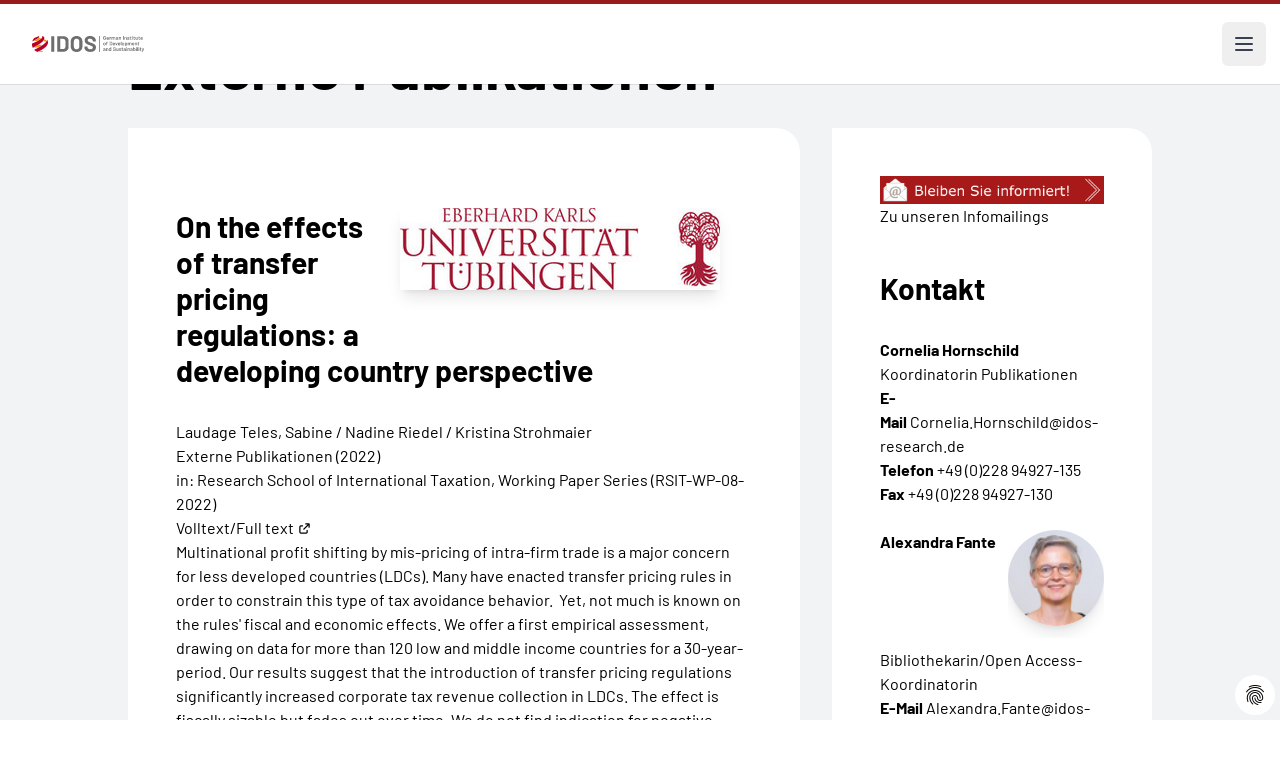

--- FILE ---
content_type: application/javascript
request_url: https://www.idos-research.de/typo3temp/assets/vhs-assets-2761dc55cd49707cdfd7e7ef7eff441e-5622e07b0fc19b750b97991d684fb5b8-b7af585be8d0a6ad114df5d2db39195b.js?1769593684
body_size: 22159
content:
(()=>{var _=["input","select","textarea","a[href]","button","[tabindex]:not(slot)","audio[controls]","video[controls]",'[contenteditable]:not([contenteditable="false"])',"details>summary:first-of-type","details"],k=_.join(","),K=typeof Element>"u",N=K?function(){}:Element.prototype.matches||Element.prototype.msMatchesSelector||Element.prototype.webkitMatchesSelector,B=!K&&Element.prototype.getRootNode?function(i){return i.getRootNode()}:function(i){return i.ownerDocument},V=function(e,t,a){var n=Array.prototype.slice.apply(e.querySelectorAll(k));return t&&N.call(e,k)&&n.unshift(e),n=n.filter(a),n},$=function i(e,t,a){for(var n=[],r=Array.from(e);r.length;){var s=r.shift();if(s.tagName==="SLOT"){var l=s.assignedElements(),m=l.length?l:s.children,p=i(m,!0,a);a.flatten?n.push.apply(n,p):n.push({scope:s,candidates:p})}else{var v=N.call(s,k);v&&a.filter(s)&&(t||!e.includes(s))&&n.push(s);var h=s.shadowRoot||typeof a.getShadowRoot=="function"&&a.getShadowRoot(s),y=!a.shadowRootFilter||a.shadowRootFilter(s);if(h&&y){var F=i(h===!0?s.children:h.children,!0,a);a.flatten?n.push.apply(n,F):n.push({scope:s,candidates:F})}else r.unshift.apply(r,s.children)}}return n},Y=function(e,t){return e.tabIndex<0&&(t||/^(AUDIO|VIDEO|DETAILS)$/.test(e.tagName)||e.isContentEditable)&&isNaN(parseInt(e.getAttribute("tabindex"),10))?0:e.tabIndex},se=function(e,t){return e.tabIndex===t.tabIndex?e.documentOrder-t.documentOrder:e.tabIndex-t.tabIndex},Z=function(e){return e.tagName==="INPUT"},ce=function(e){return Z(e)&&e.type==="hidden"},le=function(e){var t=e.tagName==="DETAILS"&&Array.prototype.slice.apply(e.children).some(function(a){return a.tagName==="SUMMARY"});return t},fe=function(e,t){for(var a=0;a<e.length;a++)if(e[a].checked&&e[a].form===t)return e[a]},de=function(e){if(!e.name)return!0;var t=e.form||B(e),a=function(l){return t.querySelectorAll('input[type="radio"][name="'+l+'"]')},n;if(typeof window<"u"&&typeof window.CSS<"u"&&typeof window.CSS.escape=="function")n=a(window.CSS.escape(e.name));else try{n=a(e.name)}catch(s){return console.error("Looks like you have a radio button with a name attribute containing invalid CSS selector characters and need the CSS.escape polyfill: %s",s.message),!1}var r=fe(n,e.form);return!r||r===e},be=function(e){return Z(e)&&e.type==="radio"},ve=function(e){return be(e)&&!de(e)},W=function(e){var t=e.getBoundingClientRect(),a=t.width,n=t.height;return a===0&&n===0},he=function(e,t){var a=t.displayCheck,n=t.getShadowRoot;if(getComputedStyle(e).visibility==="hidden")return!0;var r=N.call(e,"details>summary:first-of-type"),s=r?e.parentElement:e;if(N.call(s,"details:not([open]) *"))return!0;var l=B(e).host,m=l?.ownerDocument.contains(l)||e.ownerDocument.contains(e);if(!a||a==="full"){if(typeof n=="function"){for(var p=e;e;){var v=e.parentElement,h=B(e);if(v&&!v.shadowRoot&&n(v)===!0)return W(e);e.assignedSlot?e=e.assignedSlot:!v&&h!==e.ownerDocument?e=h.host:e=v}e=p}if(m)return!e.getClientRects().length}else if(a==="non-zero-area")return W(e);return!1},pe=function(e){if(/^(INPUT|BUTTON|SELECT|TEXTAREA)$/.test(e.tagName))for(var t=e.parentElement;t;){if(t.tagName==="FIELDSET"&&t.disabled){for(var a=0;a<t.children.length;a++){var n=t.children.item(a);if(n.tagName==="LEGEND")return N.call(t,"fieldset[disabled] *")?!0:!n.contains(e)}return!0}t=t.parentElement}return!1},I=function(e,t){return!(t.disabled||ce(t)||he(t,e)||le(t)||pe(t))},G=function(e,t){return!(ve(t)||Y(t)<0||!I(e,t))},ge=function(e){var t=parseInt(e.getAttribute("tabindex"),10);return!!(isNaN(t)||t>=0)},me=function i(e){var t=[],a=[];return e.forEach(function(n,r){var s=!!n.scope,l=s?n.scope:n,m=Y(l,s),p=s?i(n.candidates):l;m===0?s?t.push.apply(t,p):t.push(l):a.push({documentOrder:r,tabIndex:m,item:n,isScope:s,content:p})}),a.sort(se).reduce(function(n,r){return r.isScope?n.push.apply(n,r.content):n.push(r.content),n},[]).concat(t)},z=function(e,t){t=t||{};var a;return t.getShadowRoot?a=$([e],t.includeContainer,{filter:G.bind(null,t),flatten:!1,getShadowRoot:t.getShadowRoot,shadowRootFilter:ge}):a=V(e,t.includeContainer,G.bind(null,t)),me(a)},x=function(e,t){t=t||{};var a;return t.getShadowRoot?a=$([e],t.includeContainer,{filter:I.bind(null,t),flatten:!0,getShadowRoot:t.getShadowRoot}):a=V(e,t.includeContainer,I.bind(null,t)),a},A=function(e,t){if(t=t||{},!e)throw new Error("No node provided");return N.call(e,k)===!1?!1:G(t,e)},ye=_.concat("iframe").join(","),R=function(e,t){if(t=t||{},!e)throw new Error("No node provided");return N.call(e,ye)===!1?!1:I(t,e)};function Q(i,e){var t=Object.keys(i);if(Object.getOwnPropertySymbols){var a=Object.getOwnPropertySymbols(i);e&&(a=a.filter(function(n){return Object.getOwnPropertyDescriptor(i,n).enumerable})),t.push.apply(t,a)}return t}function X(i){for(var e=1;e<arguments.length;e++){var t=arguments[e]!=null?arguments[e]:{};e%2?Q(Object(t),!0).forEach(function(a){we(i,a,t[a])}):Object.getOwnPropertyDescriptors?Object.defineProperties(i,Object.getOwnPropertyDescriptors(t)):Q(Object(t)).forEach(function(a){Object.defineProperty(i,a,Object.getOwnPropertyDescriptor(t,a))})}return i}function we(i,e,t){return e in i?Object.defineProperty(i,e,{value:t,enumerable:!0,configurable:!0,writable:!0}):i[e]=t,i}var J=function(){var i=[];return{activateTrap:function(t){if(i.length>0){var a=i[i.length-1];a!==t&&a.pause()}var n=i.indexOf(t);n===-1||i.splice(n,1),i.push(t)},deactivateTrap:function(t){var a=i.indexOf(t);a!==-1&&i.splice(a,1),i.length>0&&i[i.length-1].unpause()}}}(),Te=function(e){return e.tagName&&e.tagName.toLowerCase()==="input"&&typeof e.select=="function"},Fe=function(e){return e.key==="Escape"||e.key==="Esc"||e.keyCode===27},Se=function(e){return e.key==="Tab"||e.keyCode===9},ee=function(e){return setTimeout(e,0)},te=function(e,t){var a=-1;return e.every(function(n,r){return t(n)?(a=r,!1):!0}),a},O=function(e){for(var t=arguments.length,a=new Array(t>1?t-1:0),n=1;n<t;n++)a[n-1]=arguments[n];return typeof e=="function"?e.apply(void 0,a):e},L=function(e){return e.target.shadowRoot&&typeof e.composedPath=="function"?e.composedPath()[0]:e.target},re=function(e,t){var a=t?.document||document,n=X({returnFocusOnDeactivate:!0,escapeDeactivates:!0,delayInitialFocus:!0},t),r={containers:[],containerGroups:[],tabbableGroups:[],nodeFocusedBeforeActivation:null,mostRecentlyFocusedNode:null,active:!1,paused:!1,delayInitialFocusTimer:void 0},s,l=function(o,u,c){return o&&o[u]!==void 0?o[u]:n[c||u]},m=function(o){return r.containerGroups.findIndex(function(u){var c=u.container,b=u.tabbableNodes;return c.contains(o)||b.find(function(f){return f===o})})},p=function(o){var u=n[o];if(typeof u=="function"){for(var c=arguments.length,b=new Array(c>1?c-1:0),f=1;f<c;f++)b[f-1]=arguments[f];u=u.apply(void 0,b)}if(u===!0&&(u=void 0),!u){if(u===void 0||u===!1)return u;throw new Error("`".concat(o,"` was specified but was not a node, or did not return a node"))}var g=u;if(typeof u=="string"&&(g=a.querySelector(u),!g))throw new Error("`".concat(o,"` as selector refers to no known node"));return g},v=function(){var o=p("initialFocus");if(o===!1)return!1;if(o===void 0)if(m(a.activeElement)>=0)o=a.activeElement;else{var u=r.tabbableGroups[0],c=u&&u.firstTabbableNode;o=c||p("fallbackFocus")}if(!o)throw new Error("Your focus-trap needs to have at least one focusable element");return o},h=function(){if(r.containerGroups=r.containers.map(function(o){var u=z(o,n.tabbableOptions),c=x(o,n.tabbableOptions);return{container:o,tabbableNodes:u,focusableNodes:c,firstTabbableNode:u.length>0?u[0]:null,lastTabbableNode:u.length>0?u[u.length-1]:null,nextTabbableNode:function(f){var g=arguments.length>1&&arguments[1]!==void 0?arguments[1]:!0,T=c.findIndex(function(E){return E===f});if(!(T<0))return g?c.slice(T+1).find(function(E){return A(E,n.tabbableOptions)}):c.slice(0,T).reverse().find(function(E){return A(E,n.tabbableOptions)})}}}),r.tabbableGroups=r.containerGroups.filter(function(o){return o.tabbableNodes.length>0}),r.tabbableGroups.length<=0&&!p("fallbackFocus"))throw new Error("Your focus-trap must have at least one container with at least one tabbable node in it at all times")},y=function d(o){if(o!==!1&&o!==a.activeElement){if(!o||!o.focus){d(v());return}o.focus({preventScroll:!!n.preventScroll}),r.mostRecentlyFocusedNode=o,Te(o)&&o.select()}},F=function(o){var u=p("setReturnFocus",o);return u||(u===!1?!1:o)},S=function(o){var u=L(o);if(!(m(u)>=0)){if(O(n.clickOutsideDeactivates,o)){s.deactivate({returnFocus:n.returnFocusOnDeactivate&&!R(u,n.tabbableOptions)});return}O(n.allowOutsideClick,o)||o.preventDefault()}},D=function(o){var u=L(o),c=m(u)>=0;c||u instanceof Document?c&&(r.mostRecentlyFocusedNode=u):(o.stopImmediatePropagation(),y(r.mostRecentlyFocusedNode||v()))},w=function(o){var u=L(o);h();var c=null;if(r.tabbableGroups.length>0){var b=m(u),f=b>=0?r.containerGroups[b]:void 0;if(b<0)o.shiftKey?c=r.tabbableGroups[r.tabbableGroups.length-1].lastTabbableNode:c=r.tabbableGroups[0].firstTabbableNode;else if(o.shiftKey){var g=te(r.tabbableGroups,function(P){var j=P.firstTabbableNode;return u===j});if(g<0&&(f.container===u||R(u,n.tabbableOptions)&&!A(u,n.tabbableOptions)&&!f.nextTabbableNode(u,!1))&&(g=b),g>=0){var T=g===0?r.tabbableGroups.length-1:g-1,E=r.tabbableGroups[T];c=E.lastTabbableNode}}else{var C=te(r.tabbableGroups,function(P){var j=P.lastTabbableNode;return u===j});if(C<0&&(f.container===u||R(u,n.tabbableOptions)&&!A(u,n.tabbableOptions)&&!f.nextTabbableNode(u))&&(C=b),C>=0){var oe=C===r.tabbableGroups.length-1?0:C+1,ue=r.tabbableGroups[oe];c=ue.firstTabbableNode}}}else c=p("fallbackFocus");c&&(o.preventDefault(),y(c))},M=function(o){if(Fe(o)&&O(n.escapeDeactivates,o)!==!1){o.preventDefault(),s.deactivate();return}if(Se(o)){w(o);return}},q=function(o){var u=L(o);m(u)>=0||O(n.clickOutsideDeactivates,o)||O(n.allowOutsideClick,o)||(o.preventDefault(),o.stopImmediatePropagation())},H=function(){if(r.active)return J.activateTrap(s),r.delayInitialFocusTimer=n.delayInitialFocus?ee(function(){y(v())}):y(v()),a.addEventListener("focusin",D,!0),a.addEventListener("mousedown",S,{capture:!0,passive:!1}),a.addEventListener("touchstart",S,{capture:!0,passive:!1}),a.addEventListener("click",q,{capture:!0,passive:!1}),a.addEventListener("keydown",M,{capture:!0,passive:!1}),s},U=function(){if(r.active)return a.removeEventListener("focusin",D,!0),a.removeEventListener("mousedown",S,!0),a.removeEventListener("touchstart",S,!0),a.removeEventListener("click",q,!0),a.removeEventListener("keydown",M,!0),s};return s={get active(){return r.active},get paused(){return r.paused},activate:function(o){if(r.active)return this;var u=l(o,"onActivate"),c=l(o,"onPostActivate"),b=l(o,"checkCanFocusTrap");b||h(),r.active=!0,r.paused=!1,r.nodeFocusedBeforeActivation=a.activeElement,u&&u();var f=function(){b&&h(),H(),c&&c()};return b?(b(r.containers.concat()).then(f,f),this):(f(),this)},deactivate:function(o){if(!r.active)return this;var u=X({onDeactivate:n.onDeactivate,onPostDeactivate:n.onPostDeactivate,checkCanReturnFocus:n.checkCanReturnFocus},o);clearTimeout(r.delayInitialFocusTimer),r.delayInitialFocusTimer=void 0,U(),r.active=!1,r.paused=!1,J.deactivateTrap(s);var c=l(u,"onDeactivate"),b=l(u,"onPostDeactivate"),f=l(u,"checkCanReturnFocus"),g=l(u,"returnFocus","returnFocusOnDeactivate");c&&c();var T=function(){ee(function(){g&&y(F(r.nodeFocusedBeforeActivation)),b&&b()})};return g&&f?(f(F(r.nodeFocusedBeforeActivation)).then(T,T),this):(T(),this)},pause:function(){return r.paused||!r.active?this:(r.paused=!0,U(),this)},unpause:function(){return!r.paused||!r.active?this:(r.paused=!1,h(),H(),this)},updateContainerElements:function(o){var u=[].concat(o).filter(Boolean);return r.containers=u.map(function(c){return typeof c=="string"?a.querySelector(c):c}),r.active&&h(),this}},s.updateContainerElements(e),s};function ne(i){let e,t;window.addEventListener("focusin",()=>{e=t,t=document.activeElement}),i.magic("focus",a=>{let n=a;return{__noscroll:!1,__wrapAround:!1,within(r){return n=r,this},withoutScrolling(){return this.__noscroll=!0,this},noscroll(){return this.__noscroll=!0,this},withWrapAround(){return this.__wrapAround=!0,this},wrap(){return this.withWrapAround()},focusable(r){return R(r)},previouslyFocused(){return e},lastFocused(){return e},focused(){return t},focusables(){return Array.isArray(n)?n:x(n,{displayCheck:"none"})},all(){return this.focusables()},isFirst(r){let s=this.all();return s[0]&&s[0].isSameNode(r)},isLast(r){let s=this.all();return s.length&&s.slice(-1)[0].isSameNode(r)},getFirst(){return this.all()[0]},getLast(){return this.all().slice(-1)[0]},getNext(){let r=this.all(),s=document.activeElement;if(r.indexOf(s)!==-1)return this.__wrapAround&&r.indexOf(s)===r.length-1?r[0]:r[r.indexOf(s)+1]},getPrevious(){let r=this.all(),s=document.activeElement;if(r.indexOf(s)!==-1)return this.__wrapAround&&r.indexOf(s)===0?r.slice(-1)[0]:r[r.indexOf(s)-1]},first(){this.focus(this.getFirst())},last(){this.focus(this.getLast())},next(){this.focus(this.getNext())},previous(){this.focus(this.getPrevious())},prev(){return this.previous()},focus(r){r&&setTimeout(()=>{r.hasAttribute("tabindex")||r.setAttribute("tabindex","0"),r.focus({preventScroll:this.__noscroll})})}}}),i.directive("trap",i.skipDuringClone((a,{expression:n,modifiers:r},{effect:s,evaluateLater:l,cleanup:m})=>{let p=l(n),v=!1,h={escapeDeactivates:!1,allowOutsideClick:!0,fallbackFocus:()=>a},y=()=>{};if(r.includes("noautofocus"))h.initialFocus=!1;else{let w=a.querySelector("[autofocus]");w&&(h.initialFocus=w)}r.includes("inert")&&(h.onPostActivate=()=>{i.nextTick(()=>{y=ae(a)})});let F=re(a,h),S=()=>{},D=()=>{y(),y=()=>{},S(),S=()=>{},F.deactivate({returnFocus:!r.includes("noreturn")})};s(()=>p(w=>{v!==w&&(w&&!v&&(r.includes("noscroll")&&(S=Ee()),setTimeout(()=>{F.activate()},15)),!w&&v&&D(),v=!!w)})),m(D)},(a,{expression:n,modifiers:r},{evaluate:s})=>{r.includes("inert")&&s(n)&&ae(a)}))}function ae(i){let e=[];return ie(i,t=>{let a=t.hasAttribute("aria-hidden");t.setAttribute("aria-hidden","true"),e.push(()=>a||t.removeAttribute("aria-hidden"))}),()=>{for(;e.length;)e.pop()()}}function ie(i,e){i.isSameNode(document.body)||!i.parentNode||Array.from(i.parentNode.children).forEach(t=>{t.isSameNode(i)?ie(i.parentNode,e):e(t)})}function Ee(){let i=document.documentElement.style.overflow,e=document.documentElement.style.paddingRight,t=window.innerWidth-document.documentElement.clientWidth;return document.documentElement.style.overflow="hidden",document.documentElement.style.paddingRight=`${t}px`,()=>{document.documentElement.style.overflow=i,document.documentElement.style.paddingRight=e}}document.addEventListener("alpine:init",()=>{window.Alpine.plugin(ne)});})();
/*! Bundled license information:

tabbable/dist/index.esm.js:
  (*!
  * tabbable 5.3.3
  * @license MIT, https://github.com/focus-trap/tabbable/blob/master/LICENSE
  *)

focus-trap/dist/focus-trap.esm.js:
  (*!
  * focus-trap 6.9.4
  * @license MIT, https://github.com/focus-trap/focus-trap/blob/master/LICENSE
  *)
*/


(()=>{var it=!1,ot=!1,Y=[],st=-1;function Ut(e){In(e)}function In(e){Y.includes(e)||Y.push(e),$n()}function Wt(e){let t=Y.indexOf(e);t!==-1&&t>st&&Y.splice(t,1)}function $n(){!ot&&!it&&(it=!0,queueMicrotask(Ln))}function Ln(){it=!1,ot=!0;for(let e=0;e<Y.length;e++)Y[e](),st=e;Y.length=0,st=-1,ot=!1}var M,D,z,ct,at=!0;function Gt(e){at=!1,e(),at=!0}function Jt(e){M=e.reactive,z=e.release,D=t=>e.effect(t,{scheduler:r=>{at?Ut(r):r()}}),ct=e.raw}function lt(e){D=e}function Yt(e){let t=()=>{};return[n=>{let i=D(n);return e._x_effects||(e._x_effects=new Set,e._x_runEffects=()=>{e._x_effects.forEach(o=>o())}),e._x_effects.add(i),t=()=>{i!==void 0&&(e._x_effects.delete(i),z(i))},i},()=>{t()}]}function Oe(e,t){let r=!0,n,i=D(()=>{let o=e();JSON.stringify(o),r?n=o:queueMicrotask(()=>{t(o,n),n=o}),r=!1});return()=>z(i)}var Xt=[],Zt=[],Qt=[];function er(e){Qt.push(e)}function ie(e,t){typeof t=="function"?(e._x_cleanups||(e._x_cleanups=[]),e._x_cleanups.push(t)):(t=e,Zt.push(t))}function Re(e){Xt.push(e)}function Te(e,t,r){e._x_attributeCleanups||(e._x_attributeCleanups={}),e._x_attributeCleanups[t]||(e._x_attributeCleanups[t]=[]),e._x_attributeCleanups[t].push(r)}function ut(e,t){e._x_attributeCleanups&&Object.entries(e._x_attributeCleanups).forEach(([r,n])=>{(t===void 0||t.includes(r))&&(n.forEach(i=>i()),delete e._x_attributeCleanups[r])})}function tr(e){for(e._x_effects?.forEach(Wt);e._x_cleanups?.length;)e._x_cleanups.pop()()}var ft=new MutationObserver(ht),dt=!1;function me(){ft.observe(document,{subtree:!0,childList:!0,attributes:!0,attributeOldValue:!0}),dt=!0}function pt(){jn(),ft.disconnect(),dt=!1}var pe=[];function jn(){let e=ft.takeRecords();pe.push(()=>e.length>0&&ht(e));let t=pe.length;queueMicrotask(()=>{if(pe.length===t)for(;pe.length>0;)pe.shift()()})}function m(e){if(!dt)return e();pt();let t=e();return me(),t}var mt=!1,Ce=[];function rr(){mt=!0}function nr(){mt=!1,ht(Ce),Ce=[]}function ht(e){if(mt){Ce=Ce.concat(e);return}let t=[],r=new Set,n=new Map,i=new Map;for(let o=0;o<e.length;o++)if(!e[o].target._x_ignoreMutationObserver&&(e[o].type==="childList"&&(e[o].removedNodes.forEach(s=>{s.nodeType===1&&s._x_marker&&r.add(s)}),e[o].addedNodes.forEach(s=>{if(s.nodeType===1){if(r.has(s)){r.delete(s);return}s._x_marker||t.push(s)}})),e[o].type==="attributes")){let s=e[o].target,a=e[o].attributeName,c=e[o].oldValue,l=()=>{n.has(s)||n.set(s,[]),n.get(s).push({name:a,value:s.getAttribute(a)})},u=()=>{i.has(s)||i.set(s,[]),i.get(s).push(a)};s.hasAttribute(a)&&c===null?l():s.hasAttribute(a)?(u(),l()):u()}i.forEach((o,s)=>{ut(s,o)}),n.forEach((o,s)=>{Xt.forEach(a=>a(s,o))});for(let o of r)t.some(s=>s.contains(o))||Zt.forEach(s=>s(o));for(let o of t)o.isConnected&&Qt.forEach(s=>s(o));t=null,r=null,n=null,i=null}function Me(e){return I(H(e))}function P(e,t,r){return e._x_dataStack=[t,...H(r||e)],()=>{e._x_dataStack=e._x_dataStack.filter(n=>n!==t)}}function H(e){return e._x_dataStack?e._x_dataStack:typeof ShadowRoot=="function"&&e instanceof ShadowRoot?H(e.host):e.parentNode?H(e.parentNode):[]}function I(e){return new Proxy({objects:e},Fn)}var Fn={ownKeys({objects:e}){return Array.from(new Set(e.flatMap(t=>Object.keys(t))))},has({objects:e},t){return t==Symbol.unscopables?!1:e.some(r=>Object.prototype.hasOwnProperty.call(r,t)||Reflect.has(r,t))},get({objects:e},t,r){return t=="toJSON"?Bn:Reflect.get(e.find(n=>Reflect.has(n,t))||{},t,r)},set({objects:e},t,r,n){let i=e.find(s=>Object.prototype.hasOwnProperty.call(s,t))||e[e.length-1],o=Object.getOwnPropertyDescriptor(i,t);return o?.set&&o?.get?o.set.call(n,r)||!0:Reflect.set(i,t,r)}};function Bn(){return Reflect.ownKeys(this).reduce((t,r)=>(t[r]=Reflect.get(this,r),t),{})}function oe(e){let t=n=>typeof n=="object"&&!Array.isArray(n)&&n!==null,r=(n,i="")=>{Object.entries(Object.getOwnPropertyDescriptors(n)).forEach(([o,{value:s,enumerable:a}])=>{if(a===!1||s===void 0||typeof s=="object"&&s!==null&&s.__v_skip)return;let c=i===""?o:`${i}.${o}`;typeof s=="object"&&s!==null&&s._x_interceptor?n[o]=s.initialize(e,c,o):t(s)&&s!==n&&!(s instanceof Element)&&r(s,c)})};return r(e)}function Ne(e,t=()=>{}){let r={initialValue:void 0,_x_interceptor:!0,initialize(n,i,o){return e(this.initialValue,()=>zn(n,i),s=>_t(n,i,s),i,o)}};return t(r),n=>{if(typeof n=="object"&&n!==null&&n._x_interceptor){let i=r.initialize.bind(r);r.initialize=(o,s,a)=>{let c=n.initialize(o,s,a);return r.initialValue=c,i(o,s,a)}}else r.initialValue=n;return r}}function zn(e,t){return t.split(".").reduce((r,n)=>r[n],e)}function _t(e,t,r){if(typeof t=="string"&&(t=t.split(".")),t.length===1)e[t[0]]=r;else{if(t.length===0)throw error;return e[t[0]]||(e[t[0]]={}),_t(e[t[0]],t.slice(1),r)}}var ir={};function y(e,t){ir[e]=t}function q(e,t){let r=Hn(t);return Object.entries(ir).forEach(([n,i])=>{Object.defineProperty(e,`$${n}`,{get(){return i(t,r)},enumerable:!1})}),e}function Hn(e){let[t,r]=gt(e),n={interceptor:Ne,...t};return ie(e,r),n}function or(e,t,r,...n){try{return r(...n)}catch(i){se(i,e,t)}}function se(...e){return sr(...e)}var sr=Kn;function ar(e){sr=e}function Kn(e,t,r=void 0){e=Object.assign(e??{message:"No error message given."},{el:t,expression:r}),console.warn(`Alpine Expression Error: ${e.message}

${r?'Expression: "'+r+`"

`:""}`,t),setTimeout(()=>{throw e},0)}var ae=!0;function ke(e){let t=ae;ae=!1;let r=e();return ae=t,r}function N(e,t,r={}){let n;return x(e,t)(i=>n=i,r),n}function x(...e){return cr(...e)}var cr=yt;function lr(e){cr=e}var ur;function fr(e){ur=e}function yt(e,t){let r={};q(r,e);let n=[r,...H(e)],i=typeof t=="function"?Vn(n,t):Un(n,t,e);return or.bind(null,e,t,i)}function Vn(e,t){return(r=()=>{},{scope:n={},params:i=[],context:o}={})=>{if(!ae){he(r,t,I([n,...e]),i);return}let s=t.apply(I([n,...e]),i);he(r,s)}}var xt={};function qn(e,t){if(xt[e])return xt[e];let r=Object.getPrototypeOf(async function(){}).constructor,n=/^[\n\s]*if.*\(.*\)/.test(e.trim())||/^(let|const)\s/.test(e.trim())?`(async()=>{ ${e} })()`:e,o=(()=>{try{let s=new r(["__self","scope"],`with (scope) { __self.result = ${n} }; __self.finished = true; return __self.result;`);return Object.defineProperty(s,"name",{value:`[Alpine] ${e}`}),s}catch(s){return se(s,t,e),Promise.resolve()}})();return xt[e]=o,o}function Un(e,t,r){let n=qn(t,r);return(i=()=>{},{scope:o={},params:s=[],context:a}={})=>{n.result=void 0,n.finished=!1;let c=I([o,...e]);if(typeof n=="function"){let l=n.call(a,n,c).catch(u=>se(u,r,t));n.finished?(he(i,n.result,c,s,r),n.result=void 0):l.then(u=>{he(i,u,c,s,r)}).catch(u=>se(u,r,t)).finally(()=>n.result=void 0)}}}function he(e,t,r,n,i){if(ae&&typeof t=="function"){let o=t.apply(r,n);o instanceof Promise?o.then(s=>he(e,s,r,n)).catch(s=>se(s,i,t)):e(o)}else typeof t=="object"&&t instanceof Promise?t.then(o=>e(o)):e(t)}function dr(...e){return ur(...e)}function pr(e,t,r={}){let n={};q(n,e);let i=[n,...H(e)],o=I([r.scope??{},...i]),s=r.params??[];if(t.includes("await")){let a=Object.getPrototypeOf(async function(){}).constructor,c=/^[\n\s]*if.*\(.*\)/.test(t.trim())||/^(let|const)\s/.test(t.trim())?`(async()=>{ ${t} })()`:t;return new a(["scope"],`with (scope) { let __result = ${c}; return __result }`).call(r.context,o)}else{let a=/^[\n\s]*if.*\(.*\)/.test(t.trim())||/^(let|const)\s/.test(t.trim())?`(()=>{ ${t} })()`:t,l=new Function(["scope"],`with (scope) { let __result = ${a}; return __result }`).call(r.context,o);return typeof l=="function"&&ae?l.apply(o,s):l}}var Et="x-";function R(e=""){return Et+e}function mr(e){Et=e}var De={};function d(e,t){return De[e]=t,{before(r){if(!De[r]){console.warn(String.raw`Cannot find directive \`${r}\`. \`${e}\` will use the default order of execution`);return}let n=X.indexOf(r);X.splice(n>=0?n:X.indexOf("DEFAULT"),0,e)}}}function hr(e){return Object.keys(De).includes(e)}function ge(e,t,r){if(t=Array.from(t),e._x_virtualDirectives){let o=Object.entries(e._x_virtualDirectives).map(([a,c])=>({name:a,value:c})),s=vt(o);o=o.map(a=>s.find(c=>c.name===a.name)?{name:`x-bind:${a.name}`,value:`"${a.value}"`}:a),t=t.concat(o)}let n={};return t.map(xr((o,s)=>n[o]=s)).filter(br).map(Gn(n,r)).sort(Jn).map(o=>Wn(e,o))}function vt(e){return Array.from(e).map(xr()).filter(t=>!br(t))}var bt=!1,_e=new Map,_r=Symbol();function gr(e){bt=!0;let t=Symbol();_r=t,_e.set(t,[]);let r=()=>{for(;_e.get(t).length;)_e.get(t).shift()();_e.delete(t)},n=()=>{bt=!1,r()};e(r),n()}function gt(e){let t=[],r=a=>t.push(a),[n,i]=Yt(e);return t.push(i),[{Alpine:K,effect:n,cleanup:r,evaluateLater:x.bind(x,e),evaluate:N.bind(N,e)},()=>t.forEach(a=>a())]}function Wn(e,t){let r=()=>{},n=De[t.type]||r,[i,o]=gt(e);Te(e,t.original,o);let s=()=>{e._x_ignore||e._x_ignoreSelf||(n.inline&&n.inline(e,t,i),n=n.bind(n,e,t,i),bt?_e.get(_r).push(n):n())};return s.runCleanups=o,s}var Pe=(e,t)=>({name:r,value:n})=>(r.startsWith(e)&&(r=r.replace(e,t)),{name:r,value:n}),Ie=e=>e;function xr(e=()=>{}){return({name:t,value:r})=>{let{name:n,value:i}=yr.reduce((o,s)=>s(o),{name:t,value:r});return n!==t&&e(n,t),{name:n,value:i}}}var yr=[];function ce(e){yr.push(e)}function br({name:e}){return wr().test(e)}var wr=()=>new RegExp(`^${Et}([^:^.]+)\\b`);function Gn(e,t){return({name:r,value:n})=>{r===n&&(n="");let i=r.match(wr()),o=r.match(/:([a-zA-Z0-9\-_:]+)/),s=r.match(/\.[^.\]]+(?=[^\]]*$)/g)||[],a=t||e[r]||r;return{type:i?i[1]:null,value:o?o[1]:null,modifiers:s.map(c=>c.replace(".","")),expression:n,original:a}}}var wt="DEFAULT",X=["ignore","ref","data","id","anchor","bind","init","for","model","modelable","transition","show","if",wt,"teleport"];function Jn(e,t){let r=X.indexOf(e.type)===-1?wt:e.type,n=X.indexOf(t.type)===-1?wt:t.type;return X.indexOf(r)-X.indexOf(n)}function Z(e,t,r={}){e.dispatchEvent(new CustomEvent(t,{detail:r,bubbles:!0,composed:!0,cancelable:!0}))}function $(e,t){if(typeof ShadowRoot=="function"&&e instanceof ShadowRoot){Array.from(e.children).forEach(i=>$(i,t));return}let r=!1;if(t(e,()=>r=!0),r)return;let n=e.firstElementChild;for(;n;)$(n,t,!1),n=n.nextElementSibling}function w(e,...t){console.warn(`Alpine Warning: ${e}`,...t)}var Er=!1;function vr(){Er&&w("Alpine has already been initialized on this page. Calling Alpine.start() more than once can cause problems."),Er=!0,document.body||w("Unable to initialize. Trying to load Alpine before `<body>` is available. Did you forget to add `defer` in Alpine's `<script>` tag?"),Z(document,"alpine:init"),Z(document,"alpine:initializing"),me(),er(t=>S(t,$)),ie(t=>j(t)),Re((t,r)=>{ge(t,r).forEach(n=>n())});let e=t=>!Q(t.parentElement,!0);Array.from(document.querySelectorAll(Or().join(","))).filter(e).forEach(t=>{S(t)}),Z(document,"alpine:initialized"),setTimeout(()=>{Xn()})}var St=[],Sr=[];function Ar(){return St.map(e=>e())}function Or(){return St.concat(Sr).map(e=>e())}function $e(e){St.push(e)}function Le(e){Sr.push(e)}function Q(e,t=!1){return L(e,r=>{if((t?Or():Ar()).some(i=>r.matches(i)))return!0})}function L(e,t){if(e){if(t(e))return e;if(e._x_teleportBack&&(e=e._x_teleportBack),e.parentNode instanceof ShadowRoot)return L(e.parentNode.host,t);if(e.parentElement)return L(e.parentElement,t)}}function Cr(e){return Ar().some(t=>e.matches(t))}var Rr=[];function Tr(e){Rr.push(e)}var Yn=1;function S(e,t=$,r=()=>{}){L(e,n=>n._x_ignore)||gr(()=>{t(e,(n,i)=>{n._x_marker||(r(n,i),Rr.forEach(o=>o(n,i)),ge(n,n.attributes).forEach(o=>o()),n._x_ignore||(n._x_marker=Yn++),n._x_ignore&&i())})})}function j(e,t=$){t(e,r=>{tr(r),ut(r),delete r._x_marker})}function Xn(){[["ui","dialog",["[x-dialog], [x-popover]"]],["anchor","anchor",["[x-anchor]"]],["sort","sort",["[x-sort]"]]].forEach(([t,r,n])=>{hr(r)||n.some(i=>{if(document.querySelector(i))return w(`found "${i}", but missing ${t} plugin`),!0})})}var At=[],Ot=!1;function le(e=()=>{}){return queueMicrotask(()=>{Ot||setTimeout(()=>{je()})}),new Promise(t=>{At.push(()=>{e(),t()})})}function je(){for(Ot=!1;At.length;)At.shift()()}function Mr(){Ot=!0}function xe(e,t){return Array.isArray(t)?Nr(e,t.join(" ")):typeof t=="object"&&t!==null?Zn(e,t):typeof t=="function"?xe(e,t()):Nr(e,t)}function Nr(e,t){let r=o=>o.split(" ").filter(Boolean),n=o=>o.split(" ").filter(s=>!e.classList.contains(s)).filter(Boolean),i=o=>(e.classList.add(...o),()=>{e.classList.remove(...o)});return t=t===!0?t="":t||"",i(n(t))}function Zn(e,t){let r=a=>a.split(" ").filter(Boolean),n=Object.entries(t).flatMap(([a,c])=>c?r(a):!1).filter(Boolean),i=Object.entries(t).flatMap(([a,c])=>c?!1:r(a)).filter(Boolean),o=[],s=[];return i.forEach(a=>{e.classList.contains(a)&&(e.classList.remove(a),s.push(a))}),n.forEach(a=>{e.classList.contains(a)||(e.classList.add(a),o.push(a))}),()=>{s.forEach(a=>e.classList.add(a)),o.forEach(a=>e.classList.remove(a))}}function ee(e,t){return typeof t=="object"&&t!==null?Qn(e,t):ei(e,t)}function Qn(e,t){let r={};return Object.entries(t).forEach(([n,i])=>{r[n]=e.style[n],n.startsWith("--")||(n=ti(n)),e.style.setProperty(n,i)}),setTimeout(()=>{e.style.length===0&&e.removeAttribute("style")}),()=>{ee(e,r)}}function ei(e,t){let r=e.getAttribute("style",t);return e.setAttribute("style",t),()=>{e.setAttribute("style",r||"")}}function ti(e){return e.replace(/([a-z])([A-Z])/g,"$1-$2").toLowerCase()}function ye(e,t=()=>{}){let r=!1;return function(){r?t.apply(this,arguments):(r=!0,e.apply(this,arguments))}}d("transition",(e,{value:t,modifiers:r,expression:n},{evaluate:i})=>{typeof n=="function"&&(n=i(n)),n!==!1&&(!n||typeof n=="boolean"?ni(e,r,t):ri(e,n,t))});function ri(e,t,r){kr(e,xe,""),{enter:i=>{e._x_transition.enter.during=i},"enter-start":i=>{e._x_transition.enter.start=i},"enter-end":i=>{e._x_transition.enter.end=i},leave:i=>{e._x_transition.leave.during=i},"leave-start":i=>{e._x_transition.leave.start=i},"leave-end":i=>{e._x_transition.leave.end=i}}[r](t)}function ni(e,t,r){kr(e,ee);let n=!t.includes("in")&&!t.includes("out")&&!r,i=n||t.includes("in")||["enter"].includes(r),o=n||t.includes("out")||["leave"].includes(r);t.includes("in")&&!n&&(t=t.filter((h,b)=>b<t.indexOf("out"))),t.includes("out")&&!n&&(t=t.filter((h,b)=>b>t.indexOf("out")));let s=!t.includes("opacity")&&!t.includes("scale"),a=s||t.includes("opacity"),c=s||t.includes("scale"),l=a?0:1,u=c?be(t,"scale",95)/100:1,p=be(t,"delay",0)/1e3,v=be(t,"origin","center"),O="opacity, transform",T=be(t,"duration",150)/1e3,_=be(t,"duration",75)/1e3,f="cubic-bezier(0.4, 0.0, 0.2, 1)";i&&(e._x_transition.enter.during={transformOrigin:v,transitionDelay:`${p}s`,transitionProperty:O,transitionDuration:`${T}s`,transitionTimingFunction:f},e._x_transition.enter.start={opacity:l,transform:`scale(${u})`},e._x_transition.enter.end={opacity:1,transform:"scale(1)"}),o&&(e._x_transition.leave.during={transformOrigin:v,transitionDelay:`${p}s`,transitionProperty:O,transitionDuration:`${_}s`,transitionTimingFunction:f},e._x_transition.leave.start={opacity:1,transform:"scale(1)"},e._x_transition.leave.end={opacity:l,transform:`scale(${u})`})}function kr(e,t,r={}){e._x_transition||(e._x_transition={enter:{during:r,start:r,end:r},leave:{during:r,start:r,end:r},in(n=()=>{},i=()=>{}){Fe(e,t,{during:this.enter.during,start:this.enter.start,end:this.enter.end},n,i)},out(n=()=>{},i=()=>{}){Fe(e,t,{during:this.leave.during,start:this.leave.start,end:this.leave.end},n,i)}})}window.Element.prototype._x_toggleAndCascadeWithTransitions=function(e,t,r,n){let i=document.visibilityState==="visible"?requestAnimationFrame:setTimeout,o=()=>i(r);if(t){e._x_transition&&(e._x_transition.enter||e._x_transition.leave)?e._x_transition.enter&&(Object.entries(e._x_transition.enter.during).length||Object.entries(e._x_transition.enter.start).length||Object.entries(e._x_transition.enter.end).length)?e._x_transition.in(r):o():e._x_transition?e._x_transition.in(r):o();return}e._x_hidePromise=e._x_transition?new Promise((s,a)=>{e._x_transition.out(()=>{},()=>s(n)),e._x_transitioning&&e._x_transitioning.beforeCancel(()=>a({isFromCancelledTransition:!0}))}):Promise.resolve(n),queueMicrotask(()=>{let s=Dr(e);s?(s._x_hideChildren||(s._x_hideChildren=[]),s._x_hideChildren.push(e)):i(()=>{let a=c=>{let l=Promise.all([c._x_hidePromise,...(c._x_hideChildren||[]).map(a)]).then(([u])=>u?.());return delete c._x_hidePromise,delete c._x_hideChildren,l};a(e).catch(c=>{if(!c.isFromCancelledTransition)throw c})})})};function Dr(e){let t=e.parentNode;if(t)return t._x_hidePromise?t:Dr(t)}function Fe(e,t,{during:r,start:n,end:i}={},o=()=>{},s=()=>{}){if(e._x_transitioning&&e._x_transitioning.cancel(),Object.keys(r).length===0&&Object.keys(n).length===0&&Object.keys(i).length===0){o(),s();return}let a,c,l;ii(e,{start(){a=t(e,n)},during(){c=t(e,r)},before:o,end(){a(),l=t(e,i)},after:s,cleanup(){c(),l()}})}function ii(e,t){let r,n,i,o=ye(()=>{m(()=>{r=!0,n||t.before(),i||(t.end(),je()),t.after(),e.isConnected&&t.cleanup(),delete e._x_transitioning})});e._x_transitioning={beforeCancels:[],beforeCancel(s){this.beforeCancels.push(s)},cancel:ye(function(){for(;this.beforeCancels.length;)this.beforeCancels.shift()();o()}),finish:o},m(()=>{t.start(),t.during()}),Mr(),requestAnimationFrame(()=>{if(r)return;let s=Number(getComputedStyle(e).transitionDuration.replace(/,.*/,"").replace("s",""))*1e3,a=Number(getComputedStyle(e).transitionDelay.replace(/,.*/,"").replace("s",""))*1e3;s===0&&(s=Number(getComputedStyle(e).animationDuration.replace("s",""))*1e3),m(()=>{t.before()}),n=!0,requestAnimationFrame(()=>{r||(m(()=>{t.end()}),je(),setTimeout(e._x_transitioning.finish,s+a),i=!0)})})}function be(e,t,r){if(e.indexOf(t)===-1)return r;let n=e[e.indexOf(t)+1];if(!n||t==="scale"&&isNaN(n))return r;if(t==="duration"||t==="delay"){let i=n.match(/([0-9]+)ms/);if(i)return i[1]}return t==="origin"&&["top","right","left","center","bottom"].includes(e[e.indexOf(t)+2])?[n,e[e.indexOf(t)+2]].join(" "):n}var F=!1;function A(e,t=()=>{}){return(...r)=>F?t(...r):e(...r)}function Pr(e){return(...t)=>F&&e(...t)}var Ir=[];function U(e){Ir.push(e)}function $r(e,t){Ir.forEach(r=>r(e,t)),F=!0,jr(()=>{S(t,(r,n)=>{n(r,()=>{})})}),F=!1}var Be=!1;function Lr(e,t){t._x_dataStack||(t._x_dataStack=e._x_dataStack),F=!0,Be=!0,jr(()=>{oi(t)}),F=!1,Be=!1}function oi(e){let t=!1;S(e,(n,i)=>{$(n,(o,s)=>{if(t&&Cr(o))return s();t=!0,i(o,s)})})}function jr(e){let t=D;lt((r,n)=>{let i=t(r);return z(i),()=>{}}),e(),lt(t)}function we(e,t,r,n=[]){switch(e._x_bindings||(e._x_bindings=M({})),e._x_bindings[t]=r,t=n.includes("camel")?pi(t):t,t){case"value":si(e,r);break;case"style":ci(e,r);break;case"class":ai(e,r);break;case"selected":case"checked":li(e,t,r);break;default:Br(e,t,r);break}}function si(e,t){if(Ct(e))e.attributes.value===void 0&&(e.value=t),window.fromModel&&(typeof t=="boolean"?e.checked=Ee(e.value)===t:e.checked=Fr(e.value,t));else if(ze(e))Number.isInteger(t)?e.value=t:!Array.isArray(t)&&typeof t!="boolean"&&![null,void 0].includes(t)?e.value=String(t):Array.isArray(t)?e.checked=t.some(r=>Fr(r,e.value)):e.checked=!!t;else if(e.tagName==="SELECT")di(e,t);else{if(e.value===t)return;e.value=t===void 0?"":t}}function ai(e,t){e._x_undoAddedClasses&&e._x_undoAddedClasses(),e._x_undoAddedClasses=xe(e,t)}function ci(e,t){e._x_undoAddedStyles&&e._x_undoAddedStyles(),e._x_undoAddedStyles=ee(e,t)}function li(e,t,r){Br(e,t,r),fi(e,t,r)}function Br(e,t,r){[null,void 0,!1].includes(r)&&hi(t)?e.removeAttribute(t):(zr(t)&&(r=t),ui(e,t,r))}function ui(e,t,r){e.getAttribute(t)!=r&&e.setAttribute(t,r)}function fi(e,t,r){e[t]!==r&&(e[t]=r)}function di(e,t){let r=[].concat(t).map(n=>n+"");Array.from(e.options).forEach(n=>{n.selected=r.includes(n.value)})}function pi(e){return e.toLowerCase().replace(/-(\w)/g,(t,r)=>r.toUpperCase())}function Fr(e,t){return e==t}function Ee(e){return[1,"1","true","on","yes",!0].includes(e)?!0:[0,"0","false","off","no",!1].includes(e)?!1:e?Boolean(e):null}var mi=new Set(["allowfullscreen","async","autofocus","autoplay","checked","controls","default","defer","disabled","formnovalidate","inert","ismap","itemscope","loop","multiple","muted","nomodule","novalidate","open","playsinline","readonly","required","reversed","selected","shadowrootclonable","shadowrootdelegatesfocus","shadowrootserializable"]);function zr(e){return mi.has(e)}function hi(e){return!["aria-pressed","aria-checked","aria-expanded","aria-selected"].includes(e)}function Hr(e,t,r){return e._x_bindings&&e._x_bindings[t]!==void 0?e._x_bindings[t]:Vr(e,t,r)}function Kr(e,t,r,n=!0){if(e._x_bindings&&e._x_bindings[t]!==void 0)return e._x_bindings[t];if(e._x_inlineBindings&&e._x_inlineBindings[t]!==void 0){let i=e._x_inlineBindings[t];return i.extract=n,ke(()=>N(e,i.expression))}return Vr(e,t,r)}function Vr(e,t,r){let n=e.getAttribute(t);return n===null?typeof r=="function"?r():r:n===""?!0:zr(t)?!![t,"true"].includes(n):n}function ze(e){return e.type==="checkbox"||e.localName==="ui-checkbox"||e.localName==="ui-switch"}function Ct(e){return e.type==="radio"||e.localName==="ui-radio"}function He(e,t){let r;return function(){let n=this,i=arguments,o=function(){r=null,e.apply(n,i)};clearTimeout(r),r=setTimeout(o,t)}}function Ke(e,t){let r;return function(){let n=this,i=arguments;r||(e.apply(n,i),r=!0,setTimeout(()=>r=!1,t))}}function Ve({get:e,set:t},{get:r,set:n}){let i=!0,o,s,a=D(()=>{let c=e(),l=r();if(i)n(Rt(c)),i=!1;else{let u=JSON.stringify(c),p=JSON.stringify(l);u!==o?n(Rt(c)):u!==p&&t(Rt(l))}o=JSON.stringify(e()),s=JSON.stringify(r())});return()=>{z(a)}}function Rt(e){return typeof e=="object"?JSON.parse(JSON.stringify(e)):e}function qr(e){(Array.isArray(e)?e:[e]).forEach(r=>r(K))}var te={},Ur=!1;function Wr(e,t){if(Ur||(te=M(te),Ur=!0),t===void 0)return te[e];te[e]=t,oe(te[e]),typeof t=="object"&&t!==null&&t.hasOwnProperty("init")&&typeof t.init=="function"&&te[e].init()}function Gr(){return te}var Jr={};function Yr(e,t){let r=typeof t!="function"?()=>t:t;return e instanceof Element?Tt(e,r()):(Jr[e]=r,()=>{})}function Xr(e){return Object.entries(Jr).forEach(([t,r])=>{Object.defineProperty(e,t,{get(){return(...n)=>r(...n)}})}),e}function Tt(e,t,r){let n=[];for(;n.length;)n.pop()();let i=Object.entries(t).map(([s,a])=>({name:s,value:a})),o=vt(i);return i=i.map(s=>o.find(a=>a.name===s.name)?{name:`x-bind:${s.name}`,value:`"${s.value}"`}:s),ge(e,i,r).map(s=>{n.push(s.runCleanups),s()}),()=>{for(;n.length;)n.pop()()}}var Zr={};function Qr(e,t){Zr[e]=t}function en(e,t){return Object.entries(Zr).forEach(([r,n])=>{Object.defineProperty(e,r,{get(){return(...i)=>n.bind(t)(...i)},enumerable:!1})}),e}var _i={get reactive(){return M},get release(){return z},get effect(){return D},get raw(){return ct},version:"3.15.5",flushAndStopDeferringMutations:nr,dontAutoEvaluateFunctions:ke,disableEffectScheduling:Gt,startObservingMutations:me,stopObservingMutations:pt,setReactivityEngine:Jt,onAttributeRemoved:Te,onAttributesAdded:Re,closestDataStack:H,skipDuringClone:A,onlyDuringClone:Pr,addRootSelector:$e,addInitSelector:Le,setErrorHandler:ar,interceptClone:U,addScopeToNode:P,deferMutations:rr,mapAttributes:ce,evaluateLater:x,interceptInit:Tr,initInterceptors:oe,injectMagics:q,setEvaluator:lr,setRawEvaluator:fr,mergeProxies:I,extractProp:Kr,findClosest:L,onElRemoved:ie,closestRoot:Q,destroyTree:j,interceptor:Ne,transition:Fe,setStyles:ee,mutateDom:m,directive:d,entangle:Ve,throttle:Ke,debounce:He,evaluate:N,evaluateRaw:dr,initTree:S,nextTick:le,prefixed:R,prefix:mr,plugin:qr,magic:y,store:Wr,start:vr,clone:Lr,cloneNode:$r,bound:Hr,$data:Me,watch:Oe,walk:$,data:Qr,bind:Yr},K=_i;function Mt(e,t){let r=Object.create(null),n=e.split(",");for(let i=0;i<n.length;i++)r[n[i]]=!0;return t?i=>!!r[i.toLowerCase()]:i=>!!r[i]}var gi="itemscope,allowfullscreen,formnovalidate,ismap,nomodule,novalidate,readonly";var Vs=Mt(gi+",async,autofocus,autoplay,controls,default,defer,disabled,hidden,loop,open,required,reversed,scoped,seamless,checked,muted,multiple,selected");var tn=Object.freeze({}),qs=Object.freeze([]);var xi=Object.prototype.hasOwnProperty,ve=(e,t)=>xi.call(e,t),W=Array.isArray,ue=e=>rn(e)==="[object Map]";var yi=e=>typeof e=="string",qe=e=>typeof e=="symbol",Se=e=>e!==null&&typeof e=="object";var bi=Object.prototype.toString,rn=e=>bi.call(e),Nt=e=>rn(e).slice(8,-1);var Ue=e=>yi(e)&&e!=="NaN"&&e[0]!=="-"&&""+parseInt(e,10)===e;var We=e=>{let t=Object.create(null);return r=>t[r]||(t[r]=e(r))},wi=/-(\w)/g,Us=We(e=>e.replace(wi,(t,r)=>r?r.toUpperCase():"")),Ei=/\B([A-Z])/g,Ws=We(e=>e.replace(Ei,"-$1").toLowerCase()),kt=We(e=>e.charAt(0).toUpperCase()+e.slice(1)),Gs=We(e=>e?`on${kt(e)}`:""),Dt=(e,t)=>e!==t&&(e===e||t===t);var Pt=new WeakMap,Ae=[],B,re=Symbol("iterate"),It=Symbol("Map key iterate");function vi(e){return e&&e._isEffect===!0}function ln(e,t=tn){vi(e)&&(e=e.raw);let r=Ai(e,t);return t.lazy||r(),r}function un(e){e.active&&(fn(e),e.options.onStop&&e.options.onStop(),e.active=!1)}var Si=0;function Ai(e,t){let r=function(){if(!r.active)return e();if(!Ae.includes(r)){fn(r);try{return Ci(),Ae.push(r),B=r,e()}finally{Ae.pop(),dn(),B=Ae[Ae.length-1]}}};return r.id=Si++,r.allowRecurse=!!t.allowRecurse,r._isEffect=!0,r.active=!0,r.raw=e,r.deps=[],r.options=t,r}function fn(e){let{deps:t}=e;if(t.length){for(let r=0;r<t.length;r++)t[r].delete(e);t.length=0}}var fe=!0,Lt=[];function Oi(){Lt.push(fe),fe=!1}function Ci(){Lt.push(fe),fe=!0}function dn(){let e=Lt.pop();fe=e===void 0?!0:e}function k(e,t,r){if(!fe||B===void 0)return;let n=Pt.get(e);n||Pt.set(e,n=new Map);let i=n.get(r);i||n.set(r,i=new Set),i.has(B)||(i.add(B),B.deps.push(i),B.options.onTrack&&B.options.onTrack({effect:B,target:e,type:t,key:r}))}function J(e,t,r,n,i,o){let s=Pt.get(e);if(!s)return;let a=new Set,c=u=>{u&&u.forEach(p=>{(p!==B||p.allowRecurse)&&a.add(p)})};if(t==="clear")s.forEach(c);else if(r==="length"&&W(e))s.forEach((u,p)=>{(p==="length"||p>=n)&&c(u)});else switch(r!==void 0&&c(s.get(r)),t){case"add":W(e)?Ue(r)&&c(s.get("length")):(c(s.get(re)),ue(e)&&c(s.get(It)));break;case"delete":W(e)||(c(s.get(re)),ue(e)&&c(s.get(It)));break;case"set":ue(e)&&c(s.get(re));break}let l=u=>{u.options.onTrigger&&u.options.onTrigger({effect:u,target:e,key:r,type:t,newValue:n,oldValue:i,oldTarget:o}),u.options.scheduler?u.options.scheduler(u):u()};a.forEach(l)}var Ri=Mt("__proto__,__v_isRef,__isVue"),pn=new Set(Object.getOwnPropertyNames(Symbol).map(e=>Symbol[e]).filter(qe)),Ti=mn();var Mi=mn(!0);var nn=Ni();function Ni(){let e={};return["includes","indexOf","lastIndexOf"].forEach(t=>{e[t]=function(...r){let n=g(this);for(let o=0,s=this.length;o<s;o++)k(n,"get",o+"");let i=n[t](...r);return i===-1||i===!1?n[t](...r.map(g)):i}}),["push","pop","shift","unshift","splice"].forEach(t=>{e[t]=function(...r){Oi();let n=g(this)[t].apply(this,r);return dn(),n}}),e}function mn(e=!1,t=!1){return function(n,i,o){if(i==="__v_isReactive")return!e;if(i==="__v_isReadonly")return e;if(i==="__v_raw"&&o===(e?t?Wi:xn:t?Ui:gn).get(n))return n;let s=W(n);if(!e&&s&&ve(nn,i))return Reflect.get(nn,i,o);let a=Reflect.get(n,i,o);return(qe(i)?pn.has(i):Ri(i))||(e||k(n,"get",i),t)?a:$t(a)?!s||!Ue(i)?a.value:a:Se(a)?e?yn(a):et(a):a}}var ki=Di();function Di(e=!1){return function(r,n,i,o){let s=r[n];if(!e&&(i=g(i),s=g(s),!W(r)&&$t(s)&&!$t(i)))return s.value=i,!0;let a=W(r)&&Ue(n)?Number(n)<r.length:ve(r,n),c=Reflect.set(r,n,i,o);return r===g(o)&&(a?Dt(i,s)&&J(r,"set",n,i,s):J(r,"add",n,i)),c}}function Pi(e,t){let r=ve(e,t),n=e[t],i=Reflect.deleteProperty(e,t);return i&&r&&J(e,"delete",t,void 0,n),i}function Ii(e,t){let r=Reflect.has(e,t);return(!qe(t)||!pn.has(t))&&k(e,"has",t),r}function $i(e){return k(e,"iterate",W(e)?"length":re),Reflect.ownKeys(e)}var Li={get:Ti,set:ki,deleteProperty:Pi,has:Ii,ownKeys:$i},ji={get:Mi,set(e,t){return console.warn(`Set operation on key "${String(t)}" failed: target is readonly.`,e),!0},deleteProperty(e,t){return console.warn(`Delete operation on key "${String(t)}" failed: target is readonly.`,e),!0}};var jt=e=>Se(e)?et(e):e,Ft=e=>Se(e)?yn(e):e,Bt=e=>e,Qe=e=>Reflect.getPrototypeOf(e);function Ge(e,t,r=!1,n=!1){e=e.__v_raw;let i=g(e),o=g(t);t!==o&&!r&&k(i,"get",t),!r&&k(i,"get",o);let{has:s}=Qe(i),a=n?Bt:r?Ft:jt;if(s.call(i,t))return a(e.get(t));if(s.call(i,o))return a(e.get(o));e!==i&&e.get(t)}function Je(e,t=!1){let r=this.__v_raw,n=g(r),i=g(e);return e!==i&&!t&&k(n,"has",e),!t&&k(n,"has",i),e===i?r.has(e):r.has(e)||r.has(i)}function Ye(e,t=!1){return e=e.__v_raw,!t&&k(g(e),"iterate",re),Reflect.get(e,"size",e)}function on(e){e=g(e);let t=g(this);return Qe(t).has.call(t,e)||(t.add(e),J(t,"add",e,e)),this}function sn(e,t){t=g(t);let r=g(this),{has:n,get:i}=Qe(r),o=n.call(r,e);o?_n(r,n,e):(e=g(e),o=n.call(r,e));let s=i.call(r,e);return r.set(e,t),o?Dt(t,s)&&J(r,"set",e,t,s):J(r,"add",e,t),this}function an(e){let t=g(this),{has:r,get:n}=Qe(t),i=r.call(t,e);i?_n(t,r,e):(e=g(e),i=r.call(t,e));let o=n?n.call(t,e):void 0,s=t.delete(e);return i&&J(t,"delete",e,void 0,o),s}function cn(){let e=g(this),t=e.size!==0,r=ue(e)?new Map(e):new Set(e),n=e.clear();return t&&J(e,"clear",void 0,void 0,r),n}function Xe(e,t){return function(n,i){let o=this,s=o.__v_raw,a=g(s),c=t?Bt:e?Ft:jt;return!e&&k(a,"iterate",re),s.forEach((l,u)=>n.call(i,c(l),c(u),o))}}function Ze(e,t,r){return function(...n){let i=this.__v_raw,o=g(i),s=ue(o),a=e==="entries"||e===Symbol.iterator&&s,c=e==="keys"&&s,l=i[e](...n),u=r?Bt:t?Ft:jt;return!t&&k(o,"iterate",c?It:re),{next(){let{value:p,done:v}=l.next();return v?{value:p,done:v}:{value:a?[u(p[0]),u(p[1])]:u(p),done:v}},[Symbol.iterator](){return this}}}}function G(e){return function(...t){{let r=t[0]?`on key "${t[0]}" `:"";console.warn(`${kt(e)} operation ${r}failed: target is readonly.`,g(this))}return e==="delete"?!1:this}}function Fi(){let e={get(o){return Ge(this,o)},get size(){return Ye(this)},has:Je,add:on,set:sn,delete:an,clear:cn,forEach:Xe(!1,!1)},t={get(o){return Ge(this,o,!1,!0)},get size(){return Ye(this)},has:Je,add:on,set:sn,delete:an,clear:cn,forEach:Xe(!1,!0)},r={get(o){return Ge(this,o,!0)},get size(){return Ye(this,!0)},has(o){return Je.call(this,o,!0)},add:G("add"),set:G("set"),delete:G("delete"),clear:G("clear"),forEach:Xe(!0,!1)},n={get(o){return Ge(this,o,!0,!0)},get size(){return Ye(this,!0)},has(o){return Je.call(this,o,!0)},add:G("add"),set:G("set"),delete:G("delete"),clear:G("clear"),forEach:Xe(!0,!0)};return["keys","values","entries",Symbol.iterator].forEach(o=>{e[o]=Ze(o,!1,!1),r[o]=Ze(o,!0,!1),t[o]=Ze(o,!1,!0),n[o]=Ze(o,!0,!0)}),[e,r,t,n]}var[Bi,zi,Hi,Ki]=Fi();function hn(e,t){let r=t?e?Ki:Hi:e?zi:Bi;return(n,i,o)=>i==="__v_isReactive"?!e:i==="__v_isReadonly"?e:i==="__v_raw"?n:Reflect.get(ve(r,i)&&i in n?r:n,i,o)}var Vi={get:hn(!1,!1)};var qi={get:hn(!0,!1)};function _n(e,t,r){let n=g(r);if(n!==r&&t.call(e,n)){let i=Nt(e);console.warn(`Reactive ${i} contains both the raw and reactive versions of the same object${i==="Map"?" as keys":""}, which can lead to inconsistencies. Avoid differentiating between the raw and reactive versions of an object and only use the reactive version if possible.`)}}var gn=new WeakMap,Ui=new WeakMap,xn=new WeakMap,Wi=new WeakMap;function Gi(e){switch(e){case"Object":case"Array":return 1;case"Map":case"Set":case"WeakMap":case"WeakSet":return 2;default:return 0}}function Ji(e){return e.__v_skip||!Object.isExtensible(e)?0:Gi(Nt(e))}function et(e){return e&&e.__v_isReadonly?e:bn(e,!1,Li,Vi,gn)}function yn(e){return bn(e,!0,ji,qi,xn)}function bn(e,t,r,n,i){if(!Se(e))return console.warn(`value cannot be made reactive: ${String(e)}`),e;if(e.__v_raw&&!(t&&e.__v_isReactive))return e;let o=i.get(e);if(o)return o;let s=Ji(e);if(s===0)return e;let a=new Proxy(e,s===2?n:r);return i.set(e,a),a}function g(e){return e&&g(e.__v_raw)||e}function $t(e){return Boolean(e&&e.__v_isRef===!0)}y("nextTick",()=>le);y("dispatch",e=>Z.bind(Z,e));y("watch",(e,{evaluateLater:t,cleanup:r})=>(n,i)=>{let o=t(n),a=Oe(()=>{let c;return o(l=>c=l),c},i);r(a)});y("store",Gr);y("data",e=>Me(e));y("root",e=>Q(e));y("refs",e=>(e._x_refs_proxy||(e._x_refs_proxy=I(Yi(e))),e._x_refs_proxy));function Yi(e){let t=[];return L(e,r=>{r._x_refs&&t.push(r._x_refs)}),t}var zt={};function Ht(e){return zt[e]||(zt[e]=0),++zt[e]}function wn(e,t){return L(e,r=>{if(r._x_ids&&r._x_ids[t])return!0})}function En(e,t){e._x_ids||(e._x_ids={}),e._x_ids[t]||(e._x_ids[t]=Ht(t))}y("id",(e,{cleanup:t})=>(r,n=null)=>{let i=`${r}${n?`-${n}`:""}`;return Xi(e,i,t,()=>{let o=wn(e,r),s=o?o._x_ids[r]:Ht(r);return n?`${r}-${s}-${n}`:`${r}-${s}`})});U((e,t)=>{e._x_id&&(t._x_id=e._x_id)});function Xi(e,t,r,n){if(e._x_id||(e._x_id={}),e._x_id[t])return e._x_id[t];let i=n();return e._x_id[t]=i,r(()=>{delete e._x_id[t]}),i}y("el",e=>e);vn("Focus","focus","focus");vn("Persist","persist","persist");function vn(e,t,r){y(t,n=>w(`You can't use [$${t}] without first installing the "${e}" plugin here: https://alpinejs.dev/plugins/${r}`,n))}d("modelable",(e,{expression:t},{effect:r,evaluateLater:n,cleanup:i})=>{let o=n(t),s=()=>{let u;return o(p=>u=p),u},a=n(`${t} = __placeholder`),c=u=>a(()=>{},{scope:{__placeholder:u}}),l=s();c(l),queueMicrotask(()=>{if(!e._x_model)return;e._x_removeModelListeners.default();let u=e._x_model.get,p=e._x_model.set,v=Ve({get(){return u()},set(O){p(O)}},{get(){return s()},set(O){c(O)}});i(v)})});d("teleport",(e,{modifiers:t,expression:r},{cleanup:n})=>{e.tagName.toLowerCase()!=="template"&&w("x-teleport can only be used on a <template> tag",e);let i=Sn(r),o=e.content.cloneNode(!0).firstElementChild;e._x_teleport=o,o._x_teleportBack=e,e.setAttribute("data-teleport-template",!0),o.setAttribute("data-teleport-target",!0),e._x_forwardEvents&&e._x_forwardEvents.forEach(a=>{o.addEventListener(a,c=>{c.stopPropagation(),e.dispatchEvent(new c.constructor(c.type,c))})}),P(o,{},e);let s=(a,c,l)=>{l.includes("prepend")?c.parentNode.insertBefore(a,c):l.includes("append")?c.parentNode.insertBefore(a,c.nextSibling):c.appendChild(a)};m(()=>{s(o,i,t),A(()=>{S(o)})()}),e._x_teleportPutBack=()=>{let a=Sn(r);m(()=>{s(e._x_teleport,a,t)})},n(()=>m(()=>{o.remove(),j(o)}))});var Zi=document.createElement("div");function Sn(e){let t=A(()=>document.querySelector(e),()=>Zi)();return t||w(`Cannot find x-teleport element for selector: "${e}"`),t}var An=()=>{};An.inline=(e,{modifiers:t},{cleanup:r})=>{t.includes("self")?e._x_ignoreSelf=!0:e._x_ignore=!0,r(()=>{t.includes("self")?delete e._x_ignoreSelf:delete e._x_ignore})};d("ignore",An);d("effect",A((e,{expression:t},{effect:r})=>{r(x(e,t))}));function V(e,t,r,n){let i=e,o=c=>n(c),s={},a=(c,l)=>u=>l(c,u);if(r.includes("dot")&&(t=Qi(t)),r.includes("camel")&&(t=eo(t)),r.includes("passive")&&(s.passive=!0),r.includes("capture")&&(s.capture=!0),r.includes("window")&&(i=window),r.includes("document")&&(i=document),r.includes("debounce")){let c=r[r.indexOf("debounce")+1]||"invalid-wait",l=tt(c.split("ms")[0])?Number(c.split("ms")[0]):250;o=He(o,l)}if(r.includes("throttle")){let c=r[r.indexOf("throttle")+1]||"invalid-wait",l=tt(c.split("ms")[0])?Number(c.split("ms")[0]):250;o=Ke(o,l)}return r.includes("prevent")&&(o=a(o,(c,l)=>{l.preventDefault(),c(l)})),r.includes("stop")&&(o=a(o,(c,l)=>{l.stopPropagation(),c(l)})),r.includes("once")&&(o=a(o,(c,l)=>{c(l),i.removeEventListener(t,o,s)})),(r.includes("away")||r.includes("outside"))&&(i=document,o=a(o,(c,l)=>{e.contains(l.target)||l.target.isConnected!==!1&&(e.offsetWidth<1&&e.offsetHeight<1||e._x_isShown!==!1&&c(l))})),r.includes("self")&&(o=a(o,(c,l)=>{l.target===e&&c(l)})),(ro(t)||Cn(t))&&(o=a(o,(c,l)=>{no(l,r)||c(l)})),i.addEventListener(t,o,s),()=>{i.removeEventListener(t,o,s)}}function Qi(e){return e.replace(/-/g,".")}function eo(e){return e.toLowerCase().replace(/-(\w)/g,(t,r)=>r.toUpperCase())}function tt(e){return!Array.isArray(e)&&!isNaN(e)}function to(e){return[" ","_"].includes(e)?e:e.replace(/([a-z])([A-Z])/g,"$1-$2").replace(/[_\s]/,"-").toLowerCase()}function ro(e){return["keydown","keyup"].includes(e)}function Cn(e){return["contextmenu","click","mouse"].some(t=>e.includes(t))}function no(e,t){let r=t.filter(o=>!["window","document","prevent","stop","once","capture","self","away","outside","passive","preserve-scroll","blur","change","lazy"].includes(o));if(r.includes("debounce")){let o=r.indexOf("debounce");r.splice(o,tt((r[o+1]||"invalid-wait").split("ms")[0])?2:1)}if(r.includes("throttle")){let o=r.indexOf("throttle");r.splice(o,tt((r[o+1]||"invalid-wait").split("ms")[0])?2:1)}if(r.length===0||r.length===1&&On(e.key).includes(r[0]))return!1;let i=["ctrl","shift","alt","meta","cmd","super"].filter(o=>r.includes(o));return r=r.filter(o=>!i.includes(o)),!(i.length>0&&i.filter(s=>((s==="cmd"||s==="super")&&(s="meta"),e[`${s}Key`])).length===i.length&&(Cn(e.type)||On(e.key).includes(r[0])))}function On(e){if(!e)return[];e=to(e);let t={ctrl:"control",slash:"/",space:" ",spacebar:" ",cmd:"meta",esc:"escape",up:"arrow-up",down:"arrow-down",left:"arrow-left",right:"arrow-right",period:".",comma:",",equal:"=",minus:"-",underscore:"_"};return t[e]=e,Object.keys(t).map(r=>{if(t[r]===e)return r}).filter(r=>r)}d("model",(e,{modifiers:t,expression:r},{effect:n,cleanup:i})=>{let o=e;t.includes("parent")&&(o=e.parentNode);let s=x(o,r),a;typeof r=="string"?a=x(o,`${r} = __placeholder`):typeof r=="function"&&typeof r()=="string"?a=x(o,`${r()} = __placeholder`):a=()=>{};let c=()=>{let _;return s(f=>_=f),Rn(_)?_.get():_},l=_=>{let f;s(h=>f=h),Rn(f)?f.set(_):a(()=>{},{scope:{__placeholder:_}})};typeof r=="string"&&e.type==="radio"&&m(()=>{e.hasAttribute("name")||e.setAttribute("name",r)});let u=t.includes("change")||t.includes("lazy"),p=t.includes("blur"),v=t.includes("enter"),O=u||p||v,T;if(F)T=()=>{};else if(O){let _=[],f=h=>l(rt(e,t,h,c()));u&&_.push(V(e,"change",t,f)),p&&_.push(V(e,"blur",t,f)),v&&_.push(V(e,"keydown",t,h=>{h.key==="Enter"&&f(h)})),T=()=>_.forEach(h=>h())}else{let _=e.tagName.toLowerCase()==="select"||["checkbox","radio"].includes(e.type)?"change":"input";T=V(e,_,t,f=>{l(rt(e,t,f,c()))})}if(t.includes("fill")&&([void 0,null,""].includes(c())||ze(e)&&Array.isArray(c())||e.tagName.toLowerCase()==="select"&&e.multiple)&&l(rt(e,t,{target:e},c())),e._x_removeModelListeners||(e._x_removeModelListeners={}),e._x_removeModelListeners.default=T,i(()=>e._x_removeModelListeners.default()),e.form){let _=V(e.form,"reset",[],f=>{le(()=>e._x_model&&e._x_model.set(rt(e,t,{target:e},c())))});i(()=>_())}e._x_model={get(){return c()},set(_){l(_)}},e._x_forceModelUpdate=_=>{_===void 0&&typeof r=="string"&&r.match(/\./)&&(_=""),window.fromModel=!0,m(()=>we(e,"value",_)),delete window.fromModel},n(()=>{let _=c();t.includes("unintrusive")&&document.activeElement.isSameNode(e)||e._x_forceModelUpdate(_)})});function rt(e,t,r,n){return m(()=>{if(r instanceof CustomEvent&&r.detail!==void 0)return r.detail!==null&&r.detail!==void 0?r.detail:r.target.value;if(ze(e))if(Array.isArray(n)){let i=null;return t.includes("number")?i=Kt(r.target.value):t.includes("boolean")?i=Ee(r.target.value):i=r.target.value,r.target.checked?n.includes(i)?n:n.concat([i]):n.filter(o=>!io(o,i))}else return r.target.checked;else{if(e.tagName.toLowerCase()==="select"&&e.multiple)return t.includes("number")?Array.from(r.target.selectedOptions).map(i=>{let o=i.value||i.text;return Kt(o)}):t.includes("boolean")?Array.from(r.target.selectedOptions).map(i=>{let o=i.value||i.text;return Ee(o)}):Array.from(r.target.selectedOptions).map(i=>i.value||i.text);{let i;return Ct(e)?r.target.checked?i=r.target.value:i=n:i=r.target.value,t.includes("number")?Kt(i):t.includes("boolean")?Ee(i):t.includes("trim")?i.trim():i}}})}function Kt(e){let t=e?parseFloat(e):null;return oo(t)?t:e}function io(e,t){return e==t}function oo(e){return!Array.isArray(e)&&!isNaN(e)}function Rn(e){return e!==null&&typeof e=="object"&&typeof e.get=="function"&&typeof e.set=="function"}d("cloak",e=>queueMicrotask(()=>m(()=>e.removeAttribute(R("cloak")))));Le(()=>`[${R("init")}]`);d("init",A((e,{expression:t},{evaluate:r})=>typeof t=="string"?!!t.trim()&&r(t,{},!1):r(t,{},!1)));d("text",(e,{expression:t},{effect:r,evaluateLater:n})=>{let i=n(t);r(()=>{i(o=>{m(()=>{e.textContent=o})})})});d("html",(e,{expression:t},{effect:r,evaluateLater:n})=>{let i=n(t);r(()=>{i(o=>{m(()=>{e.innerHTML=o,e._x_ignoreSelf=!0,S(e),delete e._x_ignoreSelf})})})});ce(Pe(":",Ie(R("bind:"))));var Tn=(e,{value:t,modifiers:r,expression:n,original:i},{effect:o,cleanup:s})=>{if(!t){let c={};Xr(c),x(e,n)(u=>{Tt(e,u,i)},{scope:c});return}if(t==="key")return so(e,n);if(e._x_inlineBindings&&e._x_inlineBindings[t]&&e._x_inlineBindings[t].extract)return;let a=x(e,n);o(()=>a(c=>{c===void 0&&typeof n=="string"&&n.match(/\./)&&(c=""),m(()=>we(e,t,c,r))})),s(()=>{e._x_undoAddedClasses&&e._x_undoAddedClasses(),e._x_undoAddedStyles&&e._x_undoAddedStyles()})};Tn.inline=(e,{value:t,modifiers:r,expression:n})=>{t&&(e._x_inlineBindings||(e._x_inlineBindings={}),e._x_inlineBindings[t]={expression:n,extract:!1})};d("bind",Tn);function so(e,t){e._x_keyExpression=t}$e(()=>`[${R("data")}]`);d("data",(e,{expression:t},{cleanup:r})=>{if(ao(e))return;t=t===""?"{}":t;let n={};q(n,e);let i={};en(i,n);let o=N(e,t,{scope:i});(o===void 0||o===!0)&&(o={}),q(o,e);let s=M(o);oe(s);let a=P(e,s);s.init&&N(e,s.init),r(()=>{s.destroy&&N(e,s.destroy),a()})});U((e,t)=>{e._x_dataStack&&(t._x_dataStack=e._x_dataStack,t.setAttribute("data-has-alpine-state",!0))});function ao(e){return F?Be?!0:e.hasAttribute("data-has-alpine-state"):!1}d("show",(e,{modifiers:t,expression:r},{effect:n})=>{let i=x(e,r);e._x_doHide||(e._x_doHide=()=>{m(()=>{e.style.setProperty("display","none",t.includes("important")?"important":void 0)})}),e._x_doShow||(e._x_doShow=()=>{m(()=>{e.style.length===1&&e.style.display==="none"?e.removeAttribute("style"):e.style.removeProperty("display")})});let o=()=>{e._x_doHide(),e._x_isShown=!1},s=()=>{e._x_doShow(),e._x_isShown=!0},a=()=>setTimeout(s),c=ye(p=>p?s():o(),p=>{typeof e._x_toggleAndCascadeWithTransitions=="function"?e._x_toggleAndCascadeWithTransitions(e,p,s,o):p?a():o()}),l,u=!0;n(()=>i(p=>{!u&&p===l||(t.includes("immediate")&&(p?a():o()),c(p),l=p,u=!1)}))});d("for",(e,{expression:t},{effect:r,cleanup:n})=>{let i=lo(t),o=x(e,i.items),s=x(e,e._x_keyExpression||"index");e._x_prevKeys=[],e._x_lookup={},r(()=>co(e,i,o,s)),n(()=>{Object.values(e._x_lookup).forEach(a=>m(()=>{j(a),a.remove()})),delete e._x_prevKeys,delete e._x_lookup})});function co(e,t,r,n){let i=s=>typeof s=="object"&&!Array.isArray(s),o=e;r(s=>{uo(s)&&s>=0&&(s=Array.from(Array(s).keys(),f=>f+1)),s===void 0&&(s=[]);let a=e._x_lookup,c=e._x_prevKeys,l=[],u=[];if(i(s))s=Object.entries(s).map(([f,h])=>{let b=Mn(t,h,f,s);n(E=>{u.includes(E)&&w("Duplicate key on x-for",e),u.push(E)},{scope:{index:f,...b}}),l.push(b)});else for(let f=0;f<s.length;f++){let h=Mn(t,s[f],f,s);n(b=>{u.includes(b)&&w("Duplicate key on x-for",e),u.push(b)},{scope:{index:f,...h}}),l.push(h)}let p=[],v=[],O=[],T=[];for(let f=0;f<c.length;f++){let h=c[f];u.indexOf(h)===-1&&O.push(h)}c=c.filter(f=>!O.includes(f));let _="template";for(let f=0;f<u.length;f++){let h=u[f],b=c.indexOf(h);if(b===-1)c.splice(f,0,h),p.push([_,f]);else if(b!==f){let E=c.splice(f,1)[0],C=c.splice(b-1,1)[0];c.splice(f,0,C),c.splice(b,0,E),v.push([E,C])}else T.push(h);_=h}for(let f=0;f<O.length;f++){let h=O[f];h in a&&(m(()=>{j(a[h]),a[h].remove()}),delete a[h])}for(let f=0;f<v.length;f++){let[h,b]=v[f],E=a[h],C=a[b],ne=document.createElement("div");m(()=>{C||w('x-for ":key" is undefined or invalid',o,b,a),C.after(ne),E.after(C),C._x_currentIfEl&&C.after(C._x_currentIfEl),ne.before(E),E._x_currentIfEl&&E.after(E._x_currentIfEl),ne.remove()}),C._x_refreshXForScope(l[u.indexOf(b)])}for(let f=0;f<p.length;f++){let[h,b]=p[f],E=h==="template"?o:a[h];E._x_currentIfEl&&(E=E._x_currentIfEl);let C=l[b],ne=u[b],de=document.importNode(o.content,!0).firstElementChild,qt=M(C);P(de,qt,o),de._x_refreshXForScope=kn=>{Object.entries(kn).forEach(([Dn,Pn])=>{qt[Dn]=Pn})},m(()=>{E.after(de),A(()=>S(de))()}),typeof ne=="object"&&w("x-for key cannot be an object, it must be a string or an integer",o),a[ne]=de}for(let f=0;f<T.length;f++)a[T[f]]._x_refreshXForScope(l[u.indexOf(T[f])]);o._x_prevKeys=u})}function lo(e){let t=/,([^,\}\]]*)(?:,([^,\}\]]*))?$/,r=/^\s*\(|\)\s*$/g,n=/([\s\S]*?)\s+(?:in|of)\s+([\s\S]*)/,i=e.match(n);if(!i)return;let o={};o.items=i[2].trim();let s=i[1].replace(r,"").trim(),a=s.match(t);return a?(o.item=s.replace(t,"").trim(),o.index=a[1].trim(),a[2]&&(o.collection=a[2].trim())):o.item=s,o}function Mn(e,t,r,n){let i={};return/^\[.*\]$/.test(e.item)&&Array.isArray(t)?e.item.replace("[","").replace("]","").split(",").map(s=>s.trim()).forEach((s,a)=>{i[s]=t[a]}):/^\{.*\}$/.test(e.item)&&!Array.isArray(t)&&typeof t=="object"?e.item.replace("{","").replace("}","").split(",").map(s=>s.trim()).forEach(s=>{i[s]=t[s]}):i[e.item]=t,e.index&&(i[e.index]=r),e.collection&&(i[e.collection]=n),i}function uo(e){return!Array.isArray(e)&&!isNaN(e)}function Nn(){}Nn.inline=(e,{expression:t},{cleanup:r})=>{let n=Q(e);n._x_refs||(n._x_refs={}),n._x_refs[t]=e,r(()=>delete n._x_refs[t])};d("ref",Nn);d("if",(e,{expression:t},{effect:r,cleanup:n})=>{e.tagName.toLowerCase()!=="template"&&w("x-if can only be used on a <template> tag",e);let i=x(e,t),o=()=>{if(e._x_currentIfEl)return e._x_currentIfEl;let a=e.content.cloneNode(!0).firstElementChild;return P(a,{},e),m(()=>{e.after(a),A(()=>S(a))()}),e._x_currentIfEl=a,e._x_undoIf=()=>{m(()=>{j(a),a.remove()}),delete e._x_currentIfEl},a},s=()=>{e._x_undoIf&&(e._x_undoIf(),delete e._x_undoIf)};r(()=>i(a=>{a?o():s()})),n(()=>e._x_undoIf&&e._x_undoIf())});d("id",(e,{expression:t},{evaluate:r})=>{r(t).forEach(i=>En(e,i))});U((e,t)=>{e._x_ids&&(t._x_ids=e._x_ids)});ce(Pe("@",Ie(R("on:"))));d("on",A((e,{value:t,modifiers:r,expression:n},{cleanup:i})=>{let o=n?x(e,n):()=>{};e.tagName.toLowerCase()==="template"&&(e._x_forwardEvents||(e._x_forwardEvents=[]),e._x_forwardEvents.includes(t)||e._x_forwardEvents.push(t));let s=V(e,t,r,a=>{o(()=>{},{scope:{$event:a},params:[a]})});i(()=>s())}));nt("Collapse","collapse","collapse");nt("Intersect","intersect","intersect");nt("Focus","trap","focus");nt("Mask","mask","mask");function nt(e,t,r){d(t,n=>w(`You can't use [x-${t}] without first installing the "${e}" plugin here: https://alpinejs.dev/plugins/${r}`,n))}K.setEvaluator(yt);K.setRawEvaluator(pr);K.setReactivityEngine({reactive:et,effect:ln,release:un,raw:g});var Vt=K;window.Alpine=Vt;queueMicrotask(()=>{Vt.start()});})();


function initExternalLinks(titleText) {
    document.querySelectorAll('a').forEach(link => {
        if ((link.href.startsWith('http://') || link.href.startsWith('https://')) &&
            !link.href.includes(location.hostname) &&
            !link.innerHTML.includes('<')) {
            link.setAttribute('target', '_blank');
            link.setAttribute('title', titleText);
            link.classList.add('external-link');
            link.appendChild(createExternalIcon());
        }
    });
}

function createExternalIcon() {
    const icon = document.createElement('span');
    icon.className = 'external-icon';
    const svg = document.createElementNS('http://www.w3.org/2000/svg', 'svg');
    svg.setAttribute('viewBox', '0 0 640 640');
    svg.setAttribute('fill', 'currentColor');
    const path = document.createElementNS('http://www.w3.org/2000/svg', 'path');
    path.setAttribute('d', 'M384 64C366.3 64 352 78.3 352 96C352 113.7 366.3 128 384 128L466.7 128L265.3 329.4C252.8 341.9 252.8 362.2 265.3 374.7C277.8 387.2 298.1 387.2 310.6 374.7L512 173.3L512 256C512 273.7 526.3 288 544 288C561.7 288 576 273.7 576 256L576 96C576 78.3 561.7 64 544 64L384 64zM144 160C99.8 160 64 195.8 64 240L64 496C64 540.2 99.8 576 144 576L400 576C444.2 576 480 540.2 480 496L480 416C480 398.3 465.7 384 448 384C430.3 384 416 398.3 416 416L416 496C416 504.8 408.8 512 400 512L144 512C135.2 512 128 504.8 128 496L128 240C128 231.2 135.2 224 144 224L224 224C241.7 224 256 209.7 256 192C256 174.3 241.7 160 224 160L144 160z');
    svg.appendChild(path);
    icon.appendChild(svg);
    return icon;
}


